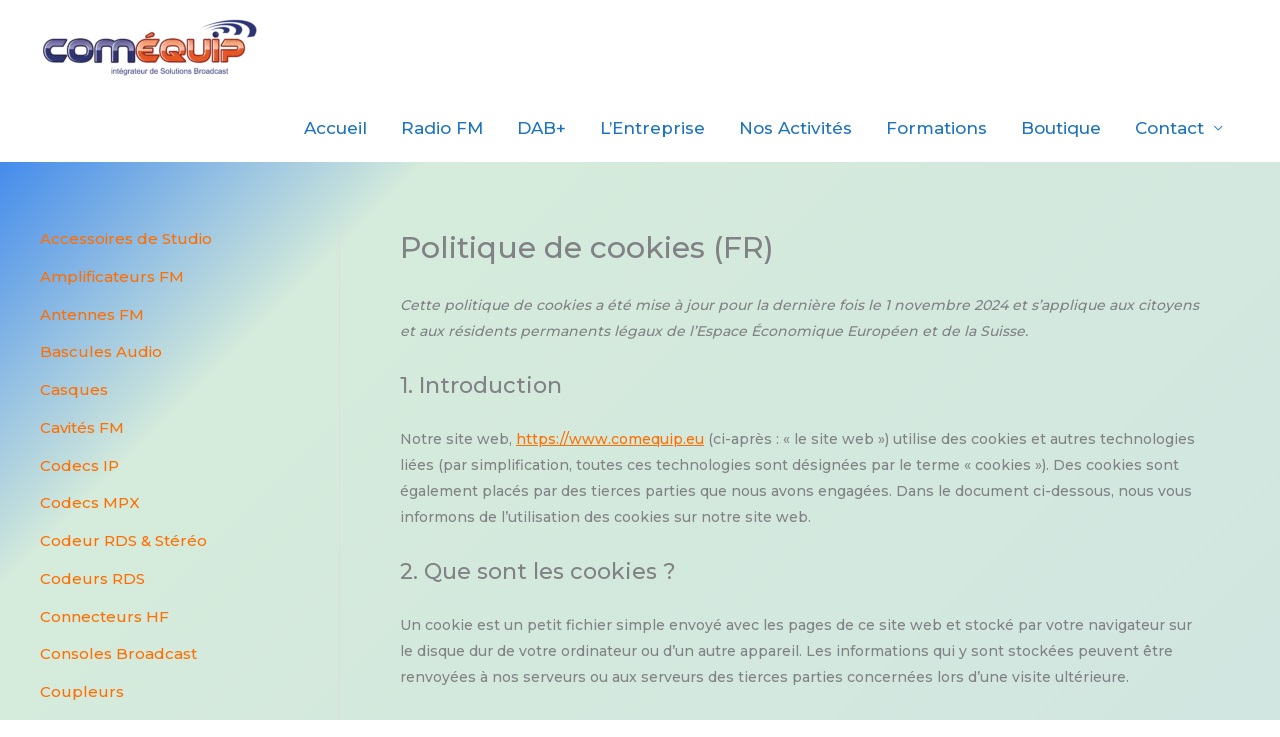

--- FILE ---
content_type: text/css
request_url: https://www.comequip.eu/wp-content/cache/autoptimize/css/autoptimize_single_36632c885c944e7c733656b3e1182663.css?ver=0.0.9
body_size: 930
content:
:root{--color-primary:#007cba;--selection-color:#abffd9;--unitless-max-font-size:18}body{font-size:17px}body,a{border:0 !important}h1,h2,h3,h4,h5,h6,div,span,p{margin:0;padding:0;border:0;line-height:inherit;vertical-align:baseline}input,textarea,select,button{color:#919ca7 !important;font-weight:unset;font-size:.7em;line-height:inherit}.eac__button{display:block;margin-top:10px;text-align:center}.eac__button .eac__read-button{padding:5px 15px;background:#eee;border:none;border-radius:7px;background-image:linear-gradient(to bottom,hsla(0,0%,0%,0),hsla(0,0%,0%,.2));color:#222 !important;font-family:sans-serif;font-size:16px;text-shadow:0 1px #fff;cursor:pointer;text-transform:initial}.eac__button .eac__read-button:hover{background-color:#8cf;text-shadow:0 1px hsla(0,0%,100%,.5);color:#222}.eac__button .eac__read-button:active,.eac__button .eac__read-button.is-checked{background-color:#28f}.eac__button .eac__read-button.is-checked{color:#fff;text-shadow:0 -1px hsla(0,0%,0%,.8)}.eac__button .eac__read-button:active{box-shadow:inset 0 1px 10px hsla(0,0%,0%,.8)}@media (max-width:640px){.eac__button{display:block}}.eac__loader-wheel{display:none;margin:5px auto}.eac__loader-wheel{font-size:32px;position:relative;height:1em;width:1em;padding-left:.45em;overflow:hidden;animation:eac-loader__wheel-rotate .5s steps(12) infinite}.eac__loader-wheel i{display:block;position:absolute;height:.3em;width:.1em;border-radius:.05em;background:#333;opacity:.8;transform:rotate(-30deg);transform-origin:center .5em}@keyframes eac-loader__wheel-rotate{from{transform:rotate(0deg)}to{transform:rotate(360deg)}}.post,.page,article{margin:0;padding:0;border:unset !important}.elementor-heading-title:after{content:'';border-top:2px solid #313131;width:4em;max-width:40%;display:block;margin:10px auto}h1:before,h2:before,h3:before,h4:before,h5:before,h6:before{content:none !important}.insta-user__link-icon .fa-instagram.fa-lg,.insta-explore__link-icon .fa-instagram.fa-lg,.insta-location__link-icon .fa-instagram.fa-lg{font-size:1.45555555em !important}iframe.instagram-media.instagram-media-rendered{width:450px !important;margin:0 auto 12px !important}@media only screen and (max-width:1023px){iframe.instagram-media.instagram-media-rendered{min-width:auto !important;max-width:100% !important}}@media only screen and (max-width:460px){iframe.instagram-media.instagram-media-rendered{min-width:326px !important;width:326px !important}}.entry ol ul li,.entry ul li{list-style:none !important}.inside-header{padding:40px 40px 100px}.children li{list-style-type:none}.children li:before{content:">";padding-right:5px;color:blue}

--- FILE ---
content_type: text/css
request_url: https://www.comequip.eu/wp-content/cache/autoptimize/css/autoptimize_single_8b0e4570dbbc9dcf78adc14f3aaf73c7.css?ver=1769813551
body_size: 356
content:
.elementor-549 .elementor-element.elementor-element-fa6a7d4>.elementor-container>.elementor-column>.elementor-widget-wrap{align-content:flex-start;align-items:flex-start}.elementor-549 .elementor-element.elementor-element-fa6a7d4:not(.elementor-motion-effects-element-type-background),.elementor-549 .elementor-element.elementor-element-fa6a7d4>.elementor-motion-effects-container>.elementor-motion-effects-layer{background-color:#333}.elementor-549 .elementor-element.elementor-element-fa6a7d4>.elementor-container{max-width:1600px}.elementor-549 .elementor-element.elementor-element-fa6a7d4>.elementor-background-overlay{background-size:cover;opacity:1;transition:background .3s,border-radius .3s,opacity .3s}.elementor-549 .elementor-element.elementor-element-fa6a7d4{transition:background .3s,border .3s,border-radius .3s,box-shadow .3s;padding:-7px 0 70px}.elementor-bc-flex-widget .elementor-549 .elementor-element.elementor-element-45c192a.elementor-column .elementor-widget-wrap{align-items:flex-start}.elementor-549 .elementor-element.elementor-element-45c192a.elementor-column.elementor-element[data-element_type="column"]>.elementor-widget-wrap.elementor-element-populated{align-content:flex-start;align-items:flex-start}.elementor-549 .elementor-element.elementor-element-45c192a.elementor-column>.elementor-widget-wrap{justify-content:flex-start}.elementor-549 .elementor-element.elementor-element-e0cd986>.elementor-container>.elementor-column>.elementor-widget-wrap{align-content:flex-start;align-items:flex-start}.elementor-549 .elementor-element.elementor-element-e0cd986>.elementor-container{min-height:0px}.elementor-549 .elementor-element.elementor-element-6a6f2a6{column-gap:0;text-align:start;font-family:"Tahoma",Sans-serif;color:#fff}@media(max-width:767px){.elementor-549 .elementor-element.elementor-element-fa6a7d4{padding:100px 20px 50px}}

--- FILE ---
content_type: text/css
request_url: https://www.comequip.eu/wp-content/cache/autoptimize/css/autoptimize_single_1f1c6abbb54c6d189b7263e0861fae8a.css?ver=5.15.3
body_size: 255
content:
/*!
 * Font Awesome Free 5.15.3 by @fontawesome - https://fontawesome.com
 * License - https://fontawesome.com/license/free (Icons: CC BY 4.0, Fonts: SIL OFL 1.1, Code: MIT License)
 */
@font-face{font-family:'Font Awesome 5 Brands';font-style:normal;font-weight:400;font-display:block;src:url(//www.comequip.eu/wp-content/plugins/elementor/assets/lib/font-awesome/css/../webfonts/fa-brands-400.eot);src:url(//www.comequip.eu/wp-content/plugins/elementor/assets/lib/font-awesome/css/../webfonts/fa-brands-400.eot?#iefix) format("embedded-opentype"),url(//www.comequip.eu/wp-content/plugins/elementor/assets/lib/font-awesome/css/../webfonts/fa-brands-400.woff2) format("woff2"),url(//www.comequip.eu/wp-content/plugins/elementor/assets/lib/font-awesome/css/../webfonts/fa-brands-400.woff) format("woff"),url(//www.comequip.eu/wp-content/plugins/elementor/assets/lib/font-awesome/css/../webfonts/fa-brands-400.ttf) format("truetype"),url(//www.comequip.eu/wp-content/plugins/elementor/assets/lib/font-awesome/css/../webfonts/fa-brands-400.svg#fontawesome) format("svg")}.fab{font-family:'Font Awesome 5 Brands';font-weight:400}

--- FILE ---
content_type: text/css
request_url: https://www.comequip.eu/wp-content/cache/autoptimize/css/autoptimize_single_8d37441d69ebc9b55dff2c7c214ef997.css?ver=5.15.3
body_size: 256
content:
/*!
 * Font Awesome Free 5.15.3 by @fontawesome - https://fontawesome.com
 * License - https://fontawesome.com/license/free (Icons: CC BY 4.0, Fonts: SIL OFL 1.1, Code: MIT License)
 */
@font-face{font-family:'Font Awesome 5 Free';font-style:normal;font-weight:900;font-display:block;src:url(//www.comequip.eu/wp-content/plugins/elementor/assets/lib/font-awesome/css/../webfonts/fa-solid-900.eot);src:url(//www.comequip.eu/wp-content/plugins/elementor/assets/lib/font-awesome/css/../webfonts/fa-solid-900.eot?#iefix) format("embedded-opentype"),url(//www.comequip.eu/wp-content/plugins/elementor/assets/lib/font-awesome/css/../webfonts/fa-solid-900.woff2) format("woff2"),url(//www.comequip.eu/wp-content/plugins/elementor/assets/lib/font-awesome/css/../webfonts/fa-solid-900.woff) format("woff"),url(//www.comequip.eu/wp-content/plugins/elementor/assets/lib/font-awesome/css/../webfonts/fa-solid-900.ttf) format("truetype"),url(//www.comequip.eu/wp-content/plugins/elementor/assets/lib/font-awesome/css/../webfonts/fa-solid-900.svg#fontawesome) format("svg")}.fa,.fas{font-family:'Font Awesome 5 Free';font-weight:900}

--- FILE ---
content_type: application/javascript
request_url: https://www.comequip.eu/wp-content/plugins/elementor-addon-components/assets/js/eac-components.min.js?ver=1.5.1
body_size: 6396
content:
!function(m,o){"use strict";var p={init:function(){self,top;var e="undefined"!=typeof widgetInstagramExplore&&m.isFunction(widgetInstagramExplore),t="undefined"!=typeof widgetInstagramSearch&&m.isFunction(widgetInstagramSearch),i="undefined"!=typeof widgetInstagramUser&&m.isFunction(widgetInstagramUser),a="undefined"!=typeof widgetInstagramLocation&&m.isFunction(widgetInstagramLocation),n={"eac-addon-images-comparison.default":p.widgetImageComparison,"eac-addon-image-galerie.default":p.widgetImageGalerie,"eac-addon-image-effects.default":p.widgetImageEffects,"eac-addon-image-promo.default":p.widgetImagePromo,"eac-addon-kenburn-slider.default":p.widgetKenBurnSlider,"eac-addon-slider-pro.default":p.widgetSliderPro,"eac-addon-articles-liste.default":p.widgetArticlesListe,"eac-addon-lecteur-rss.default":p.widgetLecteurRss,"eac-addon-reseaux-sociaux.default":p.widgetReseauxSociaux,"eac-addon-lecteur-audio.default":p.widgetLecteurAudio,"eac-addon-pinterest-rss.default":p.widgetPinterestRss,"eac-addon-instagram-explore.default":e?widgetInstagramExplore:"","eac-addon-instagram-search.default":t?widgetInstagramSearch:"","eac-addon-instagram-user.default":i?widgetInstagramUser:"","eac-addon-instagram-location.default":a?widgetInstagramLocation:""};m.each(n,function(e,t){t&&o.hooks.addAction("frontend/element_ready/"+e,t)}),String.prototype.startsWith||(String.prototype.startsWith=function(e,t){return t=t||0,this.substr(t,e.length)===e})},widgetLecteurAudio:function(e){var i=e.find(".eac-lecteur-audio"),a=e.find(".la-lecteur-audio"),t=e.find("#la_options_items"),n="";n=t.eq(0).val(),m(".la-lecteur-audio",i).mediaPlayer(),t.on("change",function(e){e.preventDefault(),n=m(this).val(),m("audio",a).remove(),m("svg",a).remove();var t=m("<audio/>",{class:"listen",preload:"none","data-size":"150",src:n});a.prepend(t),m(".la-lecteur-audio",i).mediaPlayer()})},widgetReseauxSociaux:function(e){var t=e.find(".eac-reseaux-sociaux"),i=e.find(".rs-items-list").data("settings")||{},a={buttons:i.data_buttons,place:i.data_place,counter:!0,text:i.data_text,popup:i.data_popup};i&&t.floatingSocialShare(a)},widgetImageEffects:function(e){e.find(".eac-image-effects");m().fitText&&m(":header").each(function(){m(this).removeAttr("style"),m(window).off("resize.fittext orientationchange.fittext"),m(window).unbind("resize.fittext orientationchange.fittext")})},widgetImagePromo:function(e){e.find(".eac-image-promo");m().fitText&&m(":header").each(function(){m(this).removeAttr("style"),m(window).off("resize.fittext orientationchange.fittext"),m(window).unbind("resize.fittext orientationchange.fittext")})},widgetPinterestRss:function(e){e.find(".eac-pin-galerie");var r,t=e.find("#pin_options_items"),i=e.find("#pin_item_name"),a=e.find("#pin__read-button"),s=e.find(".pin-item-header"),d=e.find("#pin__loader-wheel"),l=e.find(".pin-galerie"),c=l.data("settings")||{};c.data_nombre&&c.data_longueur&&(m().fitText&&m(":header").each(function(){m(this).removeAttr("style"),m(window).off("resize.fittext orientationchange.fittext"),m(window).unbind("resize.fittext orientationchange.fittext")}),r=new ajaxCallFeed,i.val(t.eq(0).val()),t.on("change",function(e){e.preventDefault(),i.val(m(this).val()),m(".pin-galerie__item",l).remove(),s.html("")}),a.on("click",function(e){e.preventDefault(),m(".pin-galerie__item",l).remove(),s.html(""),0!==i.val().length&&(r.init(i.val().replace(/\s+/g,""),"proxy_rss.php"),d.show())}),m(document).ajaxComplete(function(e,t,i){if(i.ajaxOptions&&i.ajaxOptions===r.getOptions()){e.stopImmediatePropagation(),d.hide();var a=r.getItems();if(a.headError)return s.html('<span style="text-align:center; word-break:break-word;"><p>'+a.headError+"</p></span>"),!1;if(!a.rss)return s.html('<span style="text-align: center">Nothing to display</span>'),!1;var n=a.rss,o=a.profile;o.headLogo&&s.html('<img class="eac-image-loaded" src="'+o.headLogo+'">'),s.append('<span><a href="'+o.headLink+'" target="_blank" rel="nofollow"><h2>'+o.headTitle+"</h2></a></span>"),s.append("<span>"+o.headDescription+"</span>"),m.each(n,function(e,t){if(c.data_nombre<=e)return!1;var i=m("<div/>",{class:"pin-galerie__item "+c.data_style}),a=m("<div/>",{class:"pin-galerie__content"});t.title=removeEmojis(t.title),t.title=t.title.split(" ",12).join().replace(/,/g," ")+"...";var n='<div class="pin-galerie__item-link-post"><a href="'+t.lien+'" target="_blank" rel="nofollow"><h2 class="pin-galerie__item-titre">'+t.title+"</h2></a></div>";if(a.append(n),t.img&&c.data_img){var o="";o=c.data_lightbox?'<div class="pin-galerie__item-image"><a href="'+t.imgLink+'" data-elementor-open-lightbox="no" data-fancybox="pin-gallery" data-caption="'+t.title.replace(/"/g,"'")+'"><img class="eac-image-loaded" src="'+t.img+'"></a></div>':'<div class="pin-galerie__item-image"><img class="eac-image-loaded" src="'+t.img+'"></div>',a.append(o)}t.description=removeEmojis(t.description),t.description=t.description.split(" ",c.data_longueur).join().replace(/,/g," ")+"[...]";var r='<div class="pin-galerie__item-description"><p>'+t.description+"</p></div>";if(a.append(r),c.data_date){var s='<div class="pin-galerie__item-date"><i class="fa fa-calendar" aria-hidden="true"></i>'+new Date(t.update).toLocaleDateString()+"</div>",d='<div class="pin-galerie__item-auteur"><i class="fa fa-user" aria-hidden="true"></i>'+t.author+"</div>";a.append(s),t.author&&a.append(d)}i.append(a),l.append(i)}),m.fn.fancybox&&m.fancybox.close(),m('[data-fancybox="pin-gallery"]',l).fancybox({afterLoad:function(e,t){var i=window.devicePixelRatio||1;t.width=t.width*(1.5*i),t.height=t.height*(1.5*i)}}),setTimeout(function(){m(".pin-galerie__item",l).css({transition:"all 500ms linear",transform:"scale(1)"})},200)}}))},widgetLecteurRss:function(e){e.find(".eac-rss-galerie");var s,t=e.find("#rss_options_items"),i=e.find("#rss_item_name"),a=e.find("#rss__read-button"),d=e.find(".rss-item-header"),l=e.find("#rss__loader-wheel"),c=e.find(".rss-galerie"),p=c.data("settings")||{},f=/(Macintosh|iPhone|iPod|iPad).*AppleWebKit.*Safari/i.test(navigator.userAgent);p.data_nombre&&p.data_longueur&&(m().fitText&&m(":header").each(function(){m(this).removeAttr("style"),m(window).off("resize.fittext orientationchange.fittext"),m(window).unbind("resize.fittext orientationchange.fittext")}),s=new ajaxCallFeed,i.val(t.eq(0).val()),t.on("change",function(e){e.preventDefault(),i.val(m(this).val()),m(".rss-galerie__item",c).remove(),d.html("")}),a.on("click",function(e){e.preventDefault(),m(".rss-galerie__item",c).remove(),d.html(""),0!==i.val().length&&(s.init(i.val().replace(/\s+/g,""),"proxy_rss.php"),l.show())}),m(document).ajaxComplete(function(e,t,i){if(i.ajaxOptions&&i.ajaxOptions===s.getOptions()){e.stopImmediatePropagation(),l.hide();var a=s.getItems();if(a.headError)return d.html('<span style="text-align:center; word-break:break-word;"><p>'+a.headError+"</p></span>"),!1;if(!a.rss)return d.html('<span style="text-align: center">Nothing to display</span>'),!1;var n=a.rss,o=a.profile,r=m("<div/>",{class:"rss-item__header-content"});o.headLogo&&d.append('<div class="rss-item__header-img"><a href="'+o.headLink+'" target="_blank" rel="nofollow"><img class="eac-image-loaded" src="'+o.headLogo+'"></a></div>'),r.append('<span><a href="'+o.headLink+'" target="_blank" rel="nofollow"><h2>'+o.headTitle.substring(0,27)+"...</h2></a></span>"),r.append("<span>"+o.headDescription+"</span>"),d.append(r),m.each(n,function(e,t){if(p.data_nombre<=e)return!1;var i=m("<div/>",{class:"rss-galerie__item "+p.data_style}),a=m("<div/>",{class:"rss-galerie__content"});t.title=t.title.split(" ",12).join().replace(/,/g," ")+"...";var n='<div class="rss-galerie__item-link-post"><a href="'+t.lien+'" target="_blank" rel="nofollow"><h2 class="rss-galerie__item-titre">'+t.title+"</h2></a></div>";if(a.append(n),t.img&&p.data_img){var o="";o=t.img.match(/\.mp3|\.m4a/)?'<div class="rss-galerie__item-image"><audio controls preload="none" src="'+t.img+'" type="audio/mp3"></audio></div>':t.img.match(/\.mp4|\.m4v/)?'<div class="rss-galerie__item-image">'+(f?'<video controls preload="metadata" type="video/mp4">':'<video controls preload="none" type="video/mp4">')+'<source src="'+t.img+"\">Your browser doesn't support embedded videos</video></div>":t.img.match(/\.pdf/)?'<div class="rss-galerie__item-image"><a href="'+t.imgLink+'" data-elementor-open-lightbox="no" data-fancybox="rss-gallery" data-caption="'+t.title.replace(/"/g,"'")+'"><i class="fa fa-file-pdf-o" aria-hidden="true"></i></a></div>':p.data_lightbox?'<div class="rss-galerie__item-image"><a href="'+t.imgLink+'" data-elementor-open-lightbox="no" data-fancybox="rss-gallery" data-caption="'+t.title.replace(/"/g,"'")+'"><img class="eac-image-loaded" src="'+t.img+'"></a></div>':'<div class="rss-galerie__item-image"><img class="eac-image-loaded" src="'+t.img+'"></div>',a.append(o)}t.description=t.description.split(" ",p.data_longueur).join().replace(/,/g," ")+"[...]";var r='<div class="rss-galerie__item-description"><p>'+t.description+"</p></div>";if(a.append(r),p.data_date){var s='<span class="rss-galerie__item-date"><i class="fa fa-calendar" aria-hidden="true"></i>'+new Date(t.update).toLocaleDateString()+"</span>",d='<span class="rss-galerie__item-auteur"><i class="fa fa-user" aria-hidden="true"></i>'+t.author+"</span>";a.append(s),t.author&&a.append(d)}i.append(a),c.append(i)}),setTimeout(function(){m(".rss-galerie__item",c).css({transition:"all 500ms linear",transform:"scale(1)"})},200)}}))},widgetArticlesListe:function(e){var o=e.find(".eac-articles-liste"),t=o.find(".al-posts__wrapper"),i=t.find("img"),r=t.data("settings")||{},s=m("#"+r.data_id),d=m("#"+r.data_pagination_id),a="#"+r.data_pagination_id+" .al-page-load-status",n="#"+r.data_pagination_id+" button",l={itemSelector:".al-post__wrapper",percentPosition:!0,masonry:{columnWidth:".al-posts__wrapper-sizer",horizontalOrder:!0},layoutMode:r.data_layout,sortBy:"original-order",visibleStyle:{transform:"scale(1)",opacity:1},hiddenStyle:{transform:"scale(0.001)",opacity:0}};if(void 0!==m().isotope&&0!==s.length&&(m().fitText&&m(":header").each(function(){m(this).removeAttr("style"),m(window).off("resize.fittext orientationchange.fittext"),m(window).unbind("resize.fittext orientationchange.fittext")}),i.each(function(){m(this).attr("src",m(this).data("src")),m(this).complete&&m(this).load()}),s.isotope(l),s.imagesLoaded(function(){s.isotope("layout")}),r.data_filtre&&e.find("#al-filters__wrapper a").on("click",function(e){var t=m(this);if(t.parents(".al-filters__item").hasClass("al-active"))return!1;t.parents("#al-filters__wrapper").find(".al-active").removeClass("al-active"),t.parents(".al-filters__item").addClass("al-active");var i=t.attr("data-filter");return s.isotope({filter:i}),!1}),0<d.length)){top.location.href,self.location.href,s.infiniteScroll({path:function(){return location.pathname.replace(/\/?$/,"/")+"page/"+parseInt(this.pageIndex+1)},debug:!1,button:n,scrollThreshold:!1,status:a,history:!1,horizontalOrder:!1});var c=s.data("infiniteScroll");s.on("load.infiniteScroll",function(e,t,i){var a="."+r.data_article+".al-post__wrapper",n=m(t).find(a);s.append(n).isotope("appended",n),s.imagesLoaded(function(){s.isotope("layout")}),parseInt(c.pageIndex)>=parseInt(r.data_max_pages)?(s.infiniteScroll("destroy"),d.remove()):m(".al-more-button-paged",o).text(c.pageIndex)})}},widgetSliderPro:function(e){var i,a,t=e.find(".slider-pro"),n=t.find("img"),o=t.data("settingsanime")||{},r={},s=0,d={width:600,height:450,arrows:!1,fadeArrows:!0,buttons:!0,waitForLayers:!0,fade:!1,autoplay:!1,visibleSize:"auto",forceSize:"none",orientation:"horizontal",thumbnailsPosition:"bottom",thumbnailWidth:120,thumbnailHeight:80,thumbnailPointer:!1,autoplayDelay:5e3,autoSlideSize:!0,rightToLeft:!1,slideDistance:5,breakpoints:{768:{thumbnailsPosition:"bottom",thumbnailWidth:120,thumbnailHeight:80},640:{orientation:"horizontal",thumbnailsPosition:"bottom",thumbnailWidth:80,thumbnailHeight:50,thumbnailPointer:!1}},init:function(){r=new createTransition,a=m(window).width()<=640?o.data_anmpos_mob:m(window).width()<=768?o.data_anmpos_tab:o.data_anmpos;var e=i.find(".spro-slide-"+s+" .spro-slide-title"),t=i.find(".spro-slide-"+s+" .spro-slide-desc");e.length&&e.transition(r.resetTransitionTitle(i,s)).transition(r.getTransitionTitle(i,s,a),700,"cubic-bezier(0.175, 0.885, 0.32, 1.275)"),t.length&&t.transition(r.resetTransitionDesc(i,s,a)).transition(r.getTransitionDesc(i,s,a),1500,"easeOutBack")}},l=t.data("settings")||{},c=m.extend(d,l);0!==(i=m("#"+o.data_id)).length&&0!==n.length&&(m().fitText&&m(":header").each(function(){m(this).removeAttr("style"),m(window).off("resize.fittext orientationchange.fittext"),m(window).unbind("resize.fittext orientationchange.fittext")}),n.each(function(){m(this).attr("src",m(this).data("src")),m(this).complete&&m(this).load()}),t.imagesLoaded().progress(function(e,t){t.isLoaded&&m(t.img).hasClass("sp-image")&&m(t.img).addClass("spro-image-loaded")}).done(function(e){t.addClass("spro-slider-loaded"),i.sliderPro(c)}),i.on("gotoSlide",function(e){s=e.index;var t=e.previousIndex;o.data_titre&&(i.find(".spro-slide-"+s+" .spro-slide-title").transition(r.resetTransitionTitle(i,s)),i.find(".spro-slide-"+t+" .spro-slide-title").transition(r.resetTransitionTitle(i,t)));o.data_desc&&(i.find(".spro-slide-"+s+" .spro-slide-desc").transition(r.resetTransitionDesc(i,s,a)),i.find(".spro-slide-"+t+" .spro-slide-desc").transition(r.resetTransitionDesc(i,t,a)))}),i.on("gotoSlideComplete",function(e){o.data_titre&&i.find(".spro-slide-"+s+" .spro-slide-title").transition(r.getTransitionTitle(i,s,a),700,"cubic-bezier(0.175, 0.885, 0.32, 1.275)");o.data_desc&&i.find(".spro-slide-"+s+" .spro-slide-desc").transition(r.getTransitionDesc(i,s,a),1500,"easeOutBack")}),i.on("sliderResize",function(e){a=m(window).width()<=640?o.data_anmpos_mob:m(window).width()<=768?o.data_anmpos_tab:o.data_anmpos}),i.on("breakpointReach",function(e){768===e.size?(e.settings.width=o.data_width_tab,e.settings.height=o.data_height_tab):640===e.size&&(e.settings.width=o.data_width_mob,e.settings.height=o.data_height_mob)}))},widgetKenBurnSlider:function(e){var t=e.find(".kbs-slides"),i=t.find("img"),a=t.data("settings"),n={effectDuration:6e3,effectModifier:1.4,effect:"panUp",effectEasing:"ease-in-out",captions:"false",navigation:"false"};t.length&&a&&(m.extend(n,a),i.each(function(){m(this).attr("src",m(this).data("src")),m(this).complete&&m(this).load()}),t.imagesLoaded().progress(function(e,t){t.isLoaded&&m(t.img).addClass("kbs-image-loaded")}).done(function(){m("#"+a.data_id).smoothSlides(n)}))},widgetImageComparison:function(e){var t=e.find(".images-comparison"),i=e.find(".eac-images-comparison"),a=t.find("img"),n=t.data("settings");if(t.length&&n){a.each(function(){m(this).attr("src",m(this).data("src")),m(this).complete&&m(this).load()});new Waypoint({element:i,triggerOnce:!0,offset:99999,handler:function(e){t.imagesLoaded().progress(function(e,t){t.isLoaded&&m(t.img).addClass("ic-image-loaded")}).done(function(){m(n.data_diff).simpleImageDiff()})}})}},widgetImageGalerie:function(e){var t=e.find(".eac-image-galerie"),i=t.find(".image-galerie"),a=t.find(".image-galerie__image-instance"),n=t.find(".image-galerie__item"),o=t.find(".image-galerie__item-sizer"),r=i.data("settings"),s=m("#"+r.data_id),d=(r.order,{itemSelector:".image-galerie__item",percentPosition:!0,masonry:{columnWidth:".image-galerie__item-sizer",horizontalOrder:r.order},layoutMode:r.layoutType,sortBy:"original-order",visibleStyle:{transform:"scale(1)",opacity:1},hiddenStyle:{transform:"scale(0.001)",opacity:0}}),l={targetHeight:r.gridHeight,allowPartialLastRow:!0},c=null;p.widgetImageGalerie.collage=function(){s.imagesLoaded().progress(function(e,t){t.isLoaded&&m(t.img).hasClass("image-galerie__image-instance")&&m(t.img).addClass("ig-image-loaded")}).done(function(){s.collagePlus(l)})},0!==a.length&&0!==s.length&&(m().fitText&&m(":header").each(function(){m(this).removeAttr("style"),m(window).off("resize.fittext orientationchange.fittext"),m(window).unbind("resize.fittext orientationchange.fittext")}),a.each(function(){m(this).attr("src",m(this).data("src")),m(this).complete&&m(this).load()}),"justify"===r.layoutType?(o.remove(),p.widgetImageGalerie.collage(),m(window).on("resize.collageplus",function(){c&&clearTimeout(c),c=setTimeout(p.widgetImageGalerie.collage(),200)})):(c&&(clearTimeout(c),m(window).off("resize.collageplus")),s.isotope(d),s.imagesLoaded(function(){s.isotope("layout")})),m("body").hasClass("elementor-editor-active")&&"overlay-in"===r.posoverlay&&(t.append('<div style="text-align:center;"><button id="toggle_image_galerie">Toggle Overlay</button><div>'),m("#toggle_image_galerie",t).click(function(e){e.preventDefault(),n.toggleClass("hovered")})))}};m(window).on("elementor/frontend/init",p.init),window.setSelectOptionsCookies=function(e,t){if(navigator.cookieEnabled)for(var i=document.cookie.split(";"),a=0;a<i.length;a++){var n=i[a].trim();if(n.startsWith(e)){var o=n.split("="),r=o[0].split("#")[1],s=o[1];t.append('<option value="'+s+'" selected="selected">'+r+"</option>")}}},window.showOsmMap=function(e){var t=L.map(e.mapDiv).setView([e.lat,e.lng],12);return L.tileLayer("https://{s}.tile.openstreetmap.org/{z}/{x}/{y}.png",{attribution:'&copy; <a href="https://www.openstreetmap.org/copyright">OpenStreetMap</a> contributors'}).addTo(t),L.marker([e.lat,e.lng]).addTo(t).bindPopup(e.popupContent).openPopup(),t.scrollWheelZoom.disable(),t.dragging.disable(),t},window.showLikesComments=function(e,s,d){s.html(""),e.sort(sort_by("update",!0,parseInt)),m.each(e,function(e,t){var i=m("<span/>"),a=""!==t.update?new Date(1e3*t.update).toLocaleDateString():"",n=t.full_name.substring(0,10)+"..",o=""!==t.comment?t.comment.substring(0,42)+"..":"";if(o)var r='<figure><a href="'+d+t.username+'/" target="_blank" rel="nofollow"><span>'+n+'</span><img src="'+t.profile_pic_url+'" title="'+o+'" alt="'+t.full_name+'"><figcaption>'+a+"</figcaption></a></figure>";else r='<figure><a href="'+d+t.username+'/" target="_blank" rel="nofollow"><span>'+n+'</span><img src="'+t.profile_pic_url+'" title="'+t.full_name+'" alt="'+t.full_name+'"></a></figure>';i.append(r),s.append(i)})},window.showStories=function(e,o){o.html(""),m.each(e,function(e,t){var i=m("<span/>"),a=t.title.substring(0,10)+"..",n='<figure><a href="'+t.url+'/" target="_blank" rel="nofollow"><img src="'+t.pic_url+'" alt="'+a+'"><figcaption>'+a+"</figcaption></a></figure>";i.append(n),o.append(i)})},window.showSuggestedUser=function(e,o){o.html(""),m.each(e,function(e,t){var i=m("<span/>"),a=t.full_name.substring(0,10)+"..",n='<figure><a href="'+t.username+'/" target="_blank" rel="nofollow"><img src="'+t.profile_pic_url+'" alt="'+a+'"><figcaption>'+a+"</figcaption></a></figure>";i.append(n),o.append(i)})},window.showTaggedPosts=function(e,s){s.html(""),e.sort(sort_by("update",!1,parseInt)),m.each(e,function(e,t){var i=m("<span/>"),a=t.username.substring(0,10)+"..",n=t.linkNode,o=t.thumbnail_src,r='<figure><a href="'+n+'/" target="_blank" rel="nofollow"><span>'+t.update+'</span><img src="'+o+'" alt="'+a+'"><figcaption>'+a+"</figcaption></a></figure>";i.append(r),s.append(i)})},window.getBackgroundImageSize=function(e){var t=m(e).css("background-image").match(/^url\(["']?(.+?)["']?\)$/),i=new m.Deferred;if(t){var a=new Image;a.onload=i.resolve,a.onerror=i.reject,a.src=t[1]}else i.reject();return i.then(function(){return{width:this.width,height:this.height}})},window.sort_by=function(t,i,a){var n=a?function(e){return a(e[t])}:function(e){return e[t]};return i=i?-1:1,function(e,t){return e=n(e),t=n(t),i*((t<e)-(e<t))}},window.removeEmojis=function(e){return e?e.replace(/([#0-9]\u20E3)|[\xA9\xAE\u203C\u2047-\u2049\u2122\u2139\u3030\u303D\u3297\u3299][\uFE00-\uFEFF]?|[\u2190-\u21FF][\uFE00-\uFEFF]?|[\u2300-\u23FF][\uFE00-\uFEFF]?|[\u2460-\u24FF][\uFE00-\uFEFF]?|[\u25A0-\u25FF][\uFE00-\uFEFF]?|[\u2600-\u27BF][\uFE00-\uFEFF]?|[\u2900-\u297F][\uFE00-\uFEFF]?|[\u2B00-\u2BF0][\uFE00-\uFEFF]?|(?:\uD83C[\uDC00-\uDFFF]|\uD83D[\uDC00-\uDEFF])[\uFE00-\uFEFF]?/g,""):""},window.ajaxCallFeed=function(){var o,r,s,d,l,c=this,p=[],f={},t=Math.random().toString(36).substr(2,10),i=(location.search.split("dbug=")[1]||"").split("?")[0],a="",n="",g="",u="";c.getItems=function(){return p[0]},c.getOptions=function(){return t},c.getRequestedData=function(){return s},c.resetNextPage=function(){u=g=""},c.setNextPage=function(e,t){u=e,g=t},c.init=function(e,t,i,a,n){r=void 0!==e?encodeURIComponent(e):"",o=eacElements.pluginsUrl+"/includes/proxy/"+t,s=void 0!==i?i:"",d=void 0!==a?a:"",l=void 0!==n?n:"",p=[],f={},c.callRss()},c.callRss=function(){var e={};r&&(e.url=r),d&&(e.instagram=d),l&&(e.reqsearch=l),a&&(e.token=a),n&&(e.rollout=n),i&&(e.debug=i),u&&(e.id=u),g&&(e.cursor=g),m.ajax({url:o,type:"GET",data:e,dataType:"json",ajaxOptions:t,ajaxRequestedData:s}).done(function(e,t,i){if(null===i.responseJSON)return f.headError="Nothing to display...",p.push(f),!1;p.push(e),e.profile&&e.profile.csrf_token&&""===a&&(a=e.profile.csrf_token,n=e.profile.rollout_hash)}).fail(function(e,t){return f.headError=e.responseText,p.push(f),!1})},c.callFetch=function(e){var a="instavideo_"+Math.random().toString(36).substr(2,10)+".mp4";if(!e)return!1;window.fetch&&fetch(e,{method:"GET",mode:"cors",headers:{Accept:"application/x-www-form-urlencoded","Content-Type":"application/x-www-form-urlencoded;charset=UTF-8"}}).then(function(e){e.headers.has("content-type")&&e.headers.get("content-type");var t=e.headers.has("content-length")?e.headers.get("content-length"):0,i=Math.abs(parseInt(t,10)),a=[1048576,"Mo ??"],n=parseInt(i/a[0]);return 20<n&&window.confirm("Téléchargement::Download==> "+Math.ceil(n)+a[1])||n<=20?e.blob():null}).then(function(e){if(e){var t=window.URL.createObjectURL(e),i=document.createElement("a");i.style.display="none",i.href=t,i.download=a,document.body.appendChild(i),i.click(),window.URL.revokeObjectURL(t),document.body.removeChild(i)}}).catch(function(e){window.alert("Ooops! "+e.message)})}},window.createTransition=function(){var l={Xhc:50,Yhc:20,Xct:50,Yct:50,Xbc:50,Ybc:80};this.resetTransitionTitle=function(e,t){return{x:0,y:0,opacity:0}},this.getTransitionTitle=function(e,t,i){var a=e.find(".spro-slide-"+t+" .spro-slide-title"),n=e.find(".spro-slide-"+t),o=n[0].offsetWidth,r=n[0].offsetHeight,s=a[0].offsetWidth,d=a[0].offsetHeight;return{x:o*l["X"+i]/100-s/2,y:r*l["Y"+i]/100-d/2,opacity:1,delay:400}},this.resetTransitionDesc=function(e,t,i){var a=e.find(".spro-slide-"+t+" .spro-slide-desc"),n=e.find(".spro-slide-"+t+" .spro-slide-title"),o=e.find(".spro-slide-"+t),r=(o[0].offsetWidth,o[0].offsetHeight),s=n.length?n[0].offsetHeight+30:0,d=(a[0].offsetWidth,a[0].offsetHeight);return{x:0,y:r*l["Y"+i]/100-d+s,opacity:0}},this.getTransitionDesc=function(e,t,i){var a=e.find(".spro-slide-"+t+" .spro-slide-desc"),n=e.find(".spro-slide-"+t+" .spro-slide-title"),o=e.find(".spro-slide-"+t),r=o[0].offsetWidth,s=(o[0].offsetHeight,n.length&&n[0].offsetHeight,a[0].offsetWidth);a[0].offsetHeight;return{x:r*l["X"+i]/100-s/2,opacity:1,delay:700}}}}(jQuery,window.elementorFrontend);